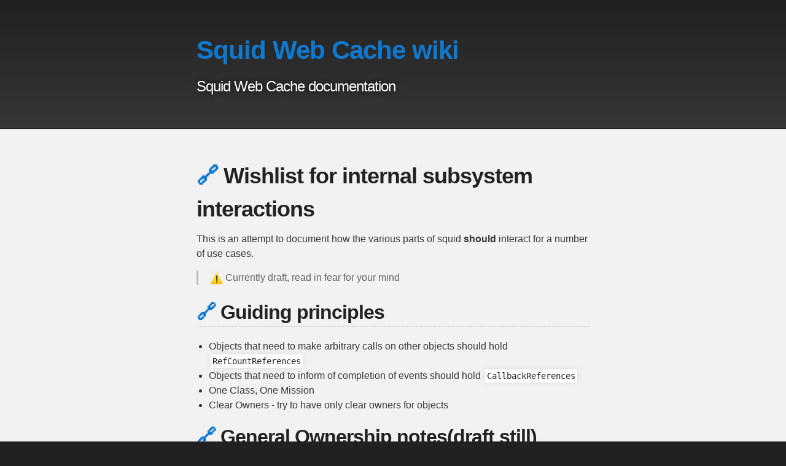

--- FILE ---
content_type: text/html; charset=utf-8
request_url: https://wiki.squid-cache.org/DeveloperResources/RequestUseCases
body_size: 4771
content:
<!DOCTYPE html>
<html lang=" en-US">

<head>
    <meta charset='utf-8'>
    <meta http-equiv="X-UA-Compatible" content="IE=edge">
    <meta name="viewport" content="width=device-width,maximum-scale=2">
    <link rel="stylesheet" type="text/css" media="screen"
        href="/assets/css/style.css?v=4d53a3f365b899718d4b2f116c0c1ce046184f03">

    <!-- Begin Jekyll SEO tag v2.8.0 -->
<title>Wishlist for internal subsystem interactions | Squid Web Cache wiki</title>
<meta name="generator" content="Jekyll v3.10.0" />
<meta property="og:title" content="Wishlist for internal subsystem interactions" />
<meta property="og:locale" content="en_US" />
<meta name="description" content="Squid Web Cache documentation" />
<meta property="og:description" content="Squid Web Cache documentation" />
<link rel="canonical" href="https://wiki.squid-cache.org/DeveloperResources/RequestUseCases" />
<meta property="og:url" content="https://wiki.squid-cache.org/DeveloperResources/RequestUseCases" />
<meta property="og:site_name" content="Squid Web Cache wiki" />
<meta property="og:type" content="website" />
<meta name="twitter:card" content="summary" />
<meta property="twitter:title" content="Wishlist for internal subsystem interactions" />
<script type="application/ld+json">
{"@context":"https://schema.org","@type":"WebPage","description":"Squid Web Cache documentation","headline":"Wishlist for internal subsystem interactions","url":"https://wiki.squid-cache.org/DeveloperResources/RequestUseCases"}</script>
<!-- End Jekyll SEO tag -->

    <!-- start custom head snippets, customize with your own _includes/head-custom.html file -->

<!-- Setup Google Analytics -->



<!-- You can set your favicon here -->
<!-- link rel="shortcut icon" type="image/x-icon" href="/favicon.ico" -->
<link rel="shortcut icon" type="image/x-icon" href="https://wiki.squid-cache.org/assets/images/favicon.ico">

<!-- end custom head snippets -->
</head>

<body>

    <!-- HEADER -->
    <div id="header_wrap" class="outer">
        <header class="inner">
            

            <h1 id="project_title"><a href="/" style="text-decoration: none">Squid Web Cache wiki</a></h1>
            <h2 id="project_tagline">Squid Web Cache documentation</h2>

            
        </header>
    </div>

    <!-- MAIN CONTENT -->
    <div id="main_content_wrap" class="outer">
        <section id="main_content" class="inner">
        <h1 id="wishlist-for-internal-subsystem-interactions">
  
  
    <a href="#wishlist-for-internal-subsystem-interactions">🔗</a> Wishlist for internal subsystem interactions
  
  
</h1>
    

<p>This is an attempt to document how the various parts of squid <strong>should</strong>
interact for a number of use cases.</p>

<blockquote>
  <p><img class="emoji" title=":warning:" alt=":warning:" src="https://github.githubassets.com/images/icons/emoji/unicode/26a0.png" height="20" width="20">
  Currently draft, read in fear for your mind</p>
</blockquote>
<h2 id="guiding-principles">
  
  
    <a href="#guiding-principles">🔗</a> Guiding principles
  
  
</h2>
    

<ul>
  <li>Objects that need to make arbitrary calls on other objects should
hold <code class="language-plaintext highlighter-rouge">RefCountReferences</code>
</li>
  <li>Objects that need to inform of completion of events should hold
<code class="language-plaintext highlighter-rouge">CallbackReferences</code>
</li>
  <li>One Class, One Mission</li>
  <li>Clear Owners - try to have only clear owners for objects</li>
</ul>
<h2 id="general-ownership-notesdraft-still">
  
  
    <a href="#general-ownership-notesdraft-still">🔗</a> General Ownership notes(draft still)
  
  
</h2>
    

<ul>
  <li>On the client side of squid, there are listening sockets and
  individual client sockets. The squid configuration owns the
  listening client side sockets - it determines lifetime. The OS also
  owns those sockets, but no events from it will cause closedown in
  the normal run of things, so there are two owners: the squid config
  and the os. For individual client sockets, there is only one owner -
  the remote client, which is represented in our process by the OS.</li>
  <li>Requests on a client side connection are owned by the connection.</li>
  <li>The data source from the store or upstream to satisfy a connection
is owned by the request.</li>
  <li>Upstream requests are owned by the requestor - the client request
when the request is not being diverted to the store, and the store
when it is being copied to cache.</li>
  <li>The server-side connection is owned by the OS - it must remain a
valid object while the FD is open Its also owned by a protocol
dispatcher for that protocol - one that puts a series of requests
onto it.</li>
  <li>The protocol dispatcher is a global resource owned by the
configuration and all current requests going through it.</li>
  <li>The store is a global resource owned by the configuration. it owns
requests it is making on behalf of the client side.</li>
  <li>a store client is owned by the client reading data from it</li>
</ul>
<h2 id="use-cases">
  
  
    <a href="#use-cases">🔗</a> Use Cases
  
  
</h2>
    
<h3 id="request-that-is-not-parsable">
  
  
    <a href="#request-that-is-not-parsable">🔗</a> Request that is not parsable
  
  
</h3>
    

<p>In this example, Socket refers to an object representing a single OS
Socket - an fd on unix, a HANDLE on windows.</p>

<p><code class="language-plaintext highlighter-rouge">HttpClientConnection</code> refers to a single <code class="language-plaintext highlighter-rouge">HttpClientConnection</code> object</p>
<ul>
  <li>which represents the use of a single socket for HTTP.</li>
</ul>

<ol>
  <li>OS reports new socket available.
    <ul>
      <li>Comms layer constructs Socket object.</li>
      <li>Comms layer holds <code class="language-plaintext highlighter-rouge">RefCountReference</code> to Socket (comms layer
  stands in for the OS here) - it cannot be freed until the OS is
  notified etc.</li>
      <li>Socket holds <code class="language-plaintext highlighter-rouge">CallbackReference</code> to the comms layer to notify it
  of close.</li>
    </ul>
  </li>
  <li>New Socket is passed to the listening factory for the port it was
 recieved on.
    <ul>
      <li>Factory constructs <code class="language-plaintext highlighter-rouge">HttpClientConnection</code> to represent the
  Socket at the protocol layer.</li>
      <li>Factory cals <code class="language-plaintext highlighter-rouge">Socket.setClient(HttpClientConnection)</code>
</li>
      <li>Socket holds <code class="language-plaintext highlighter-rouge">RefCountReference</code> to the <code class="language-plaintext highlighter-rouge">HttpClientConnection</code>
  (which subclasses <code class="language-plaintext highlighter-rouge">SocketClient</code>).</li>
      <li>
<code class="language-plaintext highlighter-rouge">HttpClientConnection</code> holds <code class="language-plaintext highlighter-rouge">CallbackReference</code> to the Socket.</li>
    </ul>
  </li>
  <li>
<code class="language-plaintext highlighter-rouge">HttpClientConnection</code> calls read() on the Socket
    <ul>
      <li>For some systems, the read is scheduled on the socket now. For
  others, when the next event loop occurs, the read willl be done.</li>
      <li>Socket gets a <code class="language-plaintext highlighter-rouge">RefCount</code> reference to the dispatcher.</li>
    </ul>
  </li>
  <li>Socket requests read from the OS (if it was not already scheduled)</li>
  <li>read completes
    <ul>
      <li>Socket hands the <code class="language-plaintext highlighter-rouge">HttpClientConnection</code> and the read result to
  the dispatcher.</li>
      <li>Dispatcher holds <code class="language-plaintext highlighter-rouge">CallbackReference</code> to <code class="language-plaintext highlighter-rouge">HttpClientConnection</code>
</li>
    </ul>
  </li>
  <li>Dispatcher calls back <code class="language-plaintext highlighter-rouge">HttpClientConnection</code>
    <ul>
      <li>
<code class="language-plaintext highlighter-rouge">HttpClientConnection</code> fails to parse the request.</li>
    </ul>
  </li>
  <li>
<code class="language-plaintext highlighter-rouge">HttpClientConnection</code> calls write on the Socket to send an error
 page
    <ul>
      <li>depending on the socket logic, a write may be issued
  immediately, or it may wait for the next event loop.</li>
      <li>Socket gets a <code class="language-plaintext highlighter-rouge">RefCountReference</code> to the dispatcher</li>
    </ul>
  </li>
  <li>Socket issues a write to the OS (if not issued immediately)</li>
  <li>write completes
    <ul>
      <li>Socket hands <code class="language-plaintext highlighter-rouge">HttpClientConnection</code> and the write result to the
  dispatcher</li>
      <li>Dispatcher holds <code class="language-plaintext highlighter-rouge">CallbackReference</code> to <code class="language-plaintext highlighter-rouge">HttpClientConnection</code>
</li>
    </ul>
  </li>
  <li>Dispatcher calls back <code class="language-plaintext highlighter-rouge">HttpClientConnection</code> with write status
    <ul>
      <li>Dispatch drops its <code class="language-plaintext highlighter-rouge">CallbackReference</code>
</li>
    </ul>
  </li>
  <li>
<code class="language-plaintext highlighter-rouge">HttpClientConnection</code> calls clean_close on Socket
    <ul>
      <li>The Socket checks for outstanding reads or writes</li>
    </ul>
  </li>
  <li>Socket calls shutdown(SD_SEND) to the os
    <ul>
      <li>Socket calls ‘socket_detached’ on <code class="language-plaintext highlighter-rouge">HttpClientConnection</code>
  informing it that it has been released.</li>
      <li>Socket drops its <code class="language-plaintext highlighter-rouge">CallbackReference</code> to the
  <code class="language-plaintext highlighter-rouge">HttpClientConnection</code>
</li>
    </ul>
  </li>
  <li>
<code class="language-plaintext highlighter-rouge">HttpClientConnection</code> has no <code class="language-plaintext highlighter-rouge">RefCountReferences</code> held on it, and
so frees.</li>
  <li>Socket calls setClient on itself with a <code class="language-plaintext highlighter-rouge">LingerCloseSocketClient</code>.
    <ul>
      <li>Socket holds <code class="language-plaintext highlighter-rouge">RefCountReference</code> to the
  <code class="language-plaintext highlighter-rouge">LingerCloseSocketClient</code>
</li>
    </ul>
  </li>
  <li>
<code class="language-plaintext highlighter-rouge">LingerCloseSocketClient</code> calls read on the socket to detect EOF
    <ul>
      <li>socket schedules read to the OS now</li>
    </ul>
  </li>
  <li>
<code class="language-plaintext highlighter-rouge">LingerCloseSocketClient</code> registers a callback for time now +
LINGERDELAY
    <ul>
      <li>
<code class="language-plaintext highlighter-rouge">EventScheduler</code> holds a <code class="language-plaintext highlighter-rouge">CallbackReference</code> to the
  <code class="language-plaintext highlighter-rouge">LingerCloseSocketClient</code> and dispatcher</li>
    </ul>
  </li>
  <li>Or Socket may schedule read to the OS now, on the next event loop.</li>
</ol>

<p><strong>Case 1</strong>: the read gets EOF first (the shutdown was acked by the far end)</p>

<ol>
  <li>the read completes
    <ul>
      <li>Socket marks its read channel as closed.</li>
      <li>Socket hands the <code class="language-plaintext highlighter-rouge">LingerCloseSocketClient</code> and the read result
  to the dispatcher.</li>
      <li>Dispatcher holds <code class="language-plaintext highlighter-rouge">CallbackReference</code> to <code class="language-plaintext highlighter-rouge">LingerSocketClient</code>
</li>
    </ul>
  </li>
  <li>Dispatch hands read result to <code class="language-plaintext highlighter-rouge">LingerSocketClient</code>
    <ul>
      <li>
<code class="language-plaintext highlighter-rouge">LingerSocketClient</code> sees that EOF has been reached.</li>
    </ul>
  </li>
  <li>
<code class="language-plaintext highlighter-rouge">LingerSocket</code> calls close on Socket.
    <ul>
      <li>Socket does sd_shutdown(SD_BOTH) and close(fd).</li>
    </ul>
  </li>
  <li>Socket calls back the comms layer callback noting its finished with
    <ul>
      <li>Comms layer drops its <code class="language-plaintext highlighter-rouge">RefCountReference</code> to the socket.</li>
    </ul>
  </li>
  <li>Socket frees due to no references
    <ul>
      <li>Socket calls ‘socket_detached’ on the <code class="language-plaintext highlighter-rouge">LingerSocketClient</code>.</li>
    </ul>
  </li>
  <li>
<code class="language-plaintext highlighter-rouge">LingerSocketClient</code> frees due to no references.</li>
</ol>

<p><strong>Case 2</strong>: the Linger timeout fires.</p>

<ol>
  <li>the <code class="language-plaintext highlighter-rouge">EventScheduler</code> puts the <code class="language-plaintext highlighter-rouge">LingerSocketClient</code> into the dispatch
 queue.
    <ul>
      <li>Dispatcher holds <code class="language-plaintext highlighter-rouge">CallbackReference</code> to the <code class="language-plaintext highlighter-rouge">LingerSocketClient</code>
</li>
      <li>
<code class="language-plaintext highlighter-rouge">EventScheduler</code> drops its <code class="language-plaintext highlighter-rouge">CallbackReference</code> to the
  <code class="language-plaintext highlighter-rouge">LingerSocketClient</code>
</li>
    </ul>
  </li>
  <li>Dispatcher fires event to <code class="language-plaintext highlighter-rouge">LingerSocketClient</code>
    <ul>
      <li>Dispatcher drops <code class="language-plaintext highlighter-rouge">CallbackReference</code> to the <code class="language-plaintext highlighter-rouge">LingerSocketClient</code>
</li>
    </ul>
  </li>
  <li>
<code class="language-plaintext highlighter-rouge">LingerSocketClient</code> calls socket.force_close()
    <ul>
      <li>Socket does sd_shutdown(SD_BOTH) and close(fd).</li>
    </ul>
  </li>
  <li>Socket calls back the comms layer callback noting its finished with
    <ul>
      <li>Comms layer drops its <code class="language-plaintext highlighter-rouge">RefCountReference</code> to the socket.</li>
    </ul>
  </li>
  <li>Socket frees due to no references
    <ul>
      <li>Socket calls ‘socket_detached’ on the <code class="language-plaintext highlighter-rouge">LingerSocketClient</code>.</li>
    </ul>
  </li>
  <li>
<code class="language-plaintext highlighter-rouge">LingerSocketClient</code> frees due to no references.</li>
</ol>
<h2 id="internal-request">
  
  
    <a href="#internal-request">🔗</a> Internal Request
  
  
</h2>
    

<ol>
  <li>listening socket factory creates <code class="language-plaintext highlighter-rouge">SocketClient</code> object for an opened
 socket:
    <ul>
      <li>Socket owns the <code class="language-plaintext highlighter-rouge">SocketClient</code> via <code class="language-plaintext highlighter-rouge">RefCount</code>.</li>
      <li>Socket is owned by the comms layer. If FD based, its in a table.
  If HANDLE based its put into a set of open sockets.</li>
      <li>
<code class="language-plaintext highlighter-rouge">SocketClient</code> has a weak reference to the Socket: It new Client
  owns the socket. Nothing owns the Client. Socket has callback to
  the client to notify on events : <code class="language-plaintext highlighter-rouge">ReadPossible</code>(data has
  arrived), Close(by request or external occurence). Other events
  get callbacks as each is queued - ask the socket to read and
  hand the callback to be called in. This could be ‘this’ if we
  structure the ap well, or it could be some other thing.
        <blockquote>
          <p><img class="emoji" title=":x:" alt=":x:" src="https://github.githubassets.com/images/icons/emoji/unicode/274c.png" height="20" width="20">  needs more detail/care.</p>
        </blockquote>
      </li>
    </ul>
  </li>
  <li>Client parses the URL into a normalised request using its native
 protocol : an <code class="language-plaintext highlighter-rouge">HTTPClient</code> will parse the URL using HTTP rules, a FTP
 client would do whatever FTP proxies do to get a target server etc.
 This creates a new object, to handle that one request - a
 <code class="language-plaintext highlighter-rouge">ClientRequest</code>. The <code class="language-plaintext highlighter-rouge">SocketClient</code> registers itself with the
 <code class="language-plaintext highlighter-rouge">ClientRequest</code>, at which point the <code class="language-plaintext highlighter-rouge">ClientRequest</code> may initiate its
 request from the core: Socket has callbacks to <code class="language-plaintext highlighter-rouge">SocketClient</code>
 <code class="language-plaintext highlighter-rouge">SocketClient</code> owns Socket, and owns the <code class="language-plaintext highlighter-rouge">ClientRequest</code> it has
 created.</li>
  <li>
<code class="language-plaintext highlighter-rouge">SocketClient</code> calls <code class="language-plaintext highlighter-rouge">ClientRequest</code>.at<code class="language-plaintext highlighter-rouge">ReadFront</code>() to indicate the
 <code class="language-plaintext highlighter-rouge">ClientRequest</code> is now at the front of the queue for the socket and
 is able to start reading body data if it wants to. Socket has
 callbacks to <code class="language-plaintext highlighter-rouge">SocketClient</code> <code class="language-plaintext highlighter-rouge">SocketClient</code> owns Socket, and owns the
 <code class="language-plaintext highlighter-rouge">ClientRequest</code> it has created. <code class="language-plaintext highlighter-rouge">ClientRequest</code> has a callback
 handle to <code class="language-plaintext highlighter-rouge">SocketClient</code>
</li>
  <li>
<code class="language-plaintext highlighter-rouge">ClientRequest</code> calls <code class="language-plaintext highlighter-rouge">SocketClient</code>.finishedReadingRequest() to
 indicate it will not read any more data from the <code class="language-plaintext highlighter-rouge">SocketClient</code>, and
 that the next request can be parsed.</li>
  <li>
<code class="language-plaintext highlighter-rouge">SocketClient</code> calls <code class="language-plaintext highlighter-rouge">ClientRequest</code>.atWriteFront() to indicate the
 <code class="language-plaintext highlighter-rouge">ClientRequest</code> is now at the front of the queue for the socket
 <code class="language-plaintext highlighter-rouge">ClientRequest</code> has callbacks to <code class="language-plaintext highlighter-rouge">SocketClient</code> to call on events:
 <code class="language-plaintext highlighter-rouge">WillNotReadAnyMore</code>, <code class="language-plaintext highlighter-rouge">SocketMustBeClosed</code>, <code class="language-plaintext highlighter-rouge">SocketMustBeReset</code>.
 Socket has callbacks to <code class="language-plaintext highlighter-rouge">SocketClient</code> <code class="language-plaintext highlighter-rouge">SocketClient</code> owns Socket,
 and owns the <code class="language-plaintext highlighter-rouge">ClientRequest</code> it has created. <code class="language-plaintext highlighter-rouge">ClientRequest</code> has
 callbacks to <code class="language-plaintext highlighter-rouge">SocketClient</code> to call on events: <code class="language-plaintext highlighter-rouge">WillNotReadAnyMore</code>,
 <code class="language-plaintext highlighter-rouge">SocketMustBeClosed</code>, <code class="language-plaintext highlighter-rouge">SocketMustBeReset</code>, and</li>
  <li>
<code class="language-plaintext highlighter-rouge">ClientRequest</code> asks for a response to this normalised request from
 the URL mapper at the core of squid Socket has callbacks to
 <code class="language-plaintext highlighter-rouge">SocketClient</code> <code class="language-plaintext highlighter-rouge">SocketClient</code> owns Socket, and owns the
 <code class="language-plaintext highlighter-rouge">ClientRequest</code> it has created. <code class="language-plaintext highlighter-rouge">ClientRequest</code> has calbacks to
 <code class="language-plaintext highlighter-rouge">SocketClient</code> to call on events: <code class="language-plaintext highlighter-rouge">WillNotReadAnyMore</code>,
 <code class="language-plaintext highlighter-rouge">SocketMustBeClosed</code>, <code class="language-plaintext highlighter-rouge">SocketMustBeReset</code>.</li>
  <li>the URL mapper determines (based on the scheme or url path) that the
 request is for an internal resource</li>
  <li>The request is forwarded to the internal resource to satisfy. An
 object is given to the Client which represents the ‘source’ of the
 data - this has methods on it to allow requesting the response
 headers, pulling of the data stream, signalling cancellation of the
 clients request.</li>
  <li>The internal resource object is called by the client to initiate
 transfer, it then delivers the internal headers, and the internally
 generated data.</li>
  <li>The internal resource signals end of file to the client in its last
request to read data.</li>
  <li>the client</li>
</ol>
<h2 id="uncacheable-request">
  
  
    <a href="#uncacheable-request">🔗</a> Uncacheable request
  
  
</h2>
    
<h2 id="tunnel-request">
  
  
    <a href="#tunnel-request">🔗</a> Tunnel request
  
  
</h2>
    
<h2 id="cachable-request">
  
  
    <a href="#cachable-request">🔗</a> Cachable request
  
  
</h2>
Navigation: <a href="/Search.html">Site Search</a>,
            <a href="/SitePages.html">Site Pages</a>,
            <a href="/Categories">Categories</a>, <a href="/DeveloperResources">🔼 go up</a></section>
    </div>

    <!-- FOOTER  -->
    <div id="footer_wrap" class="outer">
        <footer class="inner">
            <p class="copyright">
                Contents are © their respective authors, <br>licensed under the
                <a href="http://creativecommons.org/licenses/by-sa/2.5/" target="_blank">Creative Commons Attribution Sharealike 2.5 License</a><br>
                Last generated on 2025-11-03 00:23:02 +0000
            </p>
            <!-- <p>Published with <a href="https://pages.github.com">GitHub Pages</a></p> -->
        </footer>
    </div>
</body>

</html>

